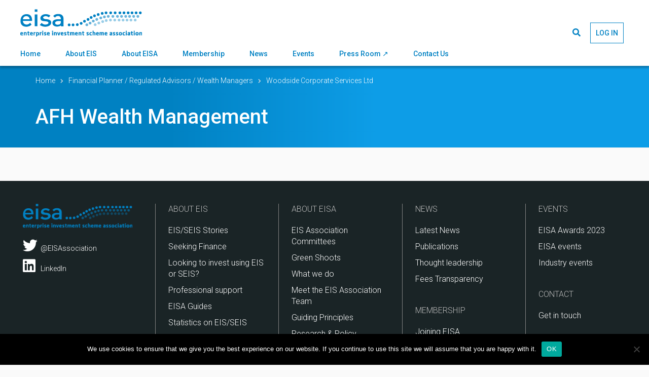

--- FILE ---
content_type: text/html; charset=UTF-8
request_url: https://eisa.org.uk/eis_member_company/afh-wealth-management/
body_size: 9969
content:
<!DOCTYPE html>
<html lang="en-GB">

<head>
  <!-- Google tag (gtag.js) -->
<script async src="https://www.googletagmanager.com/gtag/js?id=G-SQWV15YF0F"></script>
<script>
  window.dataLayer = window.dataLayer || [];
  function gtag(){dataLayer.push(arguments);}
  gtag('js', new Date());

  gtag('config', 'G-SQWV15YF0F');
</script>

<meta charset="UTF-8">
<meta name="viewport" content="width=device-width, initial-scale=1">

<link rel="stylesheet" href="https://use.fontawesome.com/releases/v5.0.13/css/all.css"
      integrity="sha384-DNOHZ68U8hZfKXOrtjWvjxusGo9WQnrNx2sqG0tfsghAvtVlRW3tvkXWZh58N9jp" crossorigin="anonymous">

<meta name='robots' content='index, follow, max-image-preview:large, max-snippet:-1, max-video-preview:-1' />
	<style>img:is([sizes="auto" i], [sizes^="auto," i]) { contain-intrinsic-size: 3000px 1500px }</style>
	
	<!-- This site is optimized with the Yoast SEO plugin v24.2 - https://yoast.com/wordpress/plugins/seo/ -->
	<title>AFH Wealth Management - EISA</title>
	<link rel="canonical" href="https://eisa.org.uk/eis_member_company/afh-wealth-management/" />
	<meta property="og:locale" content="en_GB" />
	<meta property="og:type" content="article" />
	<meta property="og:title" content="AFH Wealth Management - EISA" />
	<meta property="og:url" content="https://eisa.org.uk/eis_member_company/afh-wealth-management/" />
	<meta property="og:site_name" content="EISA" />
	<meta property="article:modified_time" content="2022-11-24T13:06:41+00:00" />
	<meta name="twitter:card" content="summary_large_image" />
	<script type="application/ld+json" class="yoast-schema-graph">{"@context":"https://schema.org","@graph":[{"@type":"WebPage","@id":"https://eisa.org.uk/eis_member_company/afh-wealth-management/","url":"https://eisa.org.uk/eis_member_company/afh-wealth-management/","name":"AFH Wealth Management - EISA","isPartOf":{"@id":"https://eisa.org.uk/#website"},"datePublished":"2021-12-07T18:33:36+00:00","dateModified":"2022-11-24T13:06:41+00:00","breadcrumb":{"@id":"https://eisa.org.uk/eis_member_company/afh-wealth-management/#breadcrumb"},"inLanguage":"en-GB","potentialAction":[{"@type":"ReadAction","target":["https://eisa.org.uk/eis_member_company/afh-wealth-management/"]}]},{"@type":"BreadcrumbList","@id":"https://eisa.org.uk/eis_member_company/afh-wealth-management/#breadcrumb","itemListElement":[{"@type":"ListItem","position":1,"name":"Home","item":"https://eisa.org.uk/"},{"@type":"ListItem","position":2,"name":"AFH Wealth Management"}]},{"@type":"WebSite","@id":"https://eisa.org.uk/#website","url":"https://eisa.org.uk/","name":"EISA","description":"Enterprise Investment Scheme Association","publisher":{"@id":"https://eisa.org.uk/#organization"},"potentialAction":[{"@type":"SearchAction","target":{"@type":"EntryPoint","urlTemplate":"https://eisa.org.uk/?s={search_term_string}"},"query-input":{"@type":"PropertyValueSpecification","valueRequired":true,"valueName":"search_term_string"}}],"inLanguage":"en-GB"},{"@type":"Organization","@id":"https://eisa.org.uk/#organization","name":"EISA","url":"https://eisa.org.uk/","logo":{"@type":"ImageObject","inLanguage":"en-GB","@id":"https://eisa.org.uk/#/schema/logo/image/","url":"https://eisa.org.uk/wp-content/uploads/2018/05/logo-7.png","contentUrl":"https://eisa.org.uk/wp-content/uploads/2018/05/logo-7.png","width":392,"height":88,"caption":"EISA"},"image":{"@id":"https://eisa.org.uk/#/schema/logo/image/"}}]}</script>
	<!-- / Yoast SEO plugin. -->


<link rel='dns-prefetch' href='//unpkg.com' />
<script type="text/javascript">
/* <![CDATA[ */
window._wpemojiSettings = {"baseUrl":"https:\/\/s.w.org\/images\/core\/emoji\/15.0.3\/72x72\/","ext":".png","svgUrl":"https:\/\/s.w.org\/images\/core\/emoji\/15.0.3\/svg\/","svgExt":".svg","source":{"concatemoji":"https:\/\/eisa.org.uk\/wp-includes\/js\/wp-emoji-release.min.js?ver=6.7.1"}};
/*! This file is auto-generated */
!function(i,n){var o,s,e;function c(e){try{var t={supportTests:e,timestamp:(new Date).valueOf()};sessionStorage.setItem(o,JSON.stringify(t))}catch(e){}}function p(e,t,n){e.clearRect(0,0,e.canvas.width,e.canvas.height),e.fillText(t,0,0);var t=new Uint32Array(e.getImageData(0,0,e.canvas.width,e.canvas.height).data),r=(e.clearRect(0,0,e.canvas.width,e.canvas.height),e.fillText(n,0,0),new Uint32Array(e.getImageData(0,0,e.canvas.width,e.canvas.height).data));return t.every(function(e,t){return e===r[t]})}function u(e,t,n){switch(t){case"flag":return n(e,"\ud83c\udff3\ufe0f\u200d\u26a7\ufe0f","\ud83c\udff3\ufe0f\u200b\u26a7\ufe0f")?!1:!n(e,"\ud83c\uddfa\ud83c\uddf3","\ud83c\uddfa\u200b\ud83c\uddf3")&&!n(e,"\ud83c\udff4\udb40\udc67\udb40\udc62\udb40\udc65\udb40\udc6e\udb40\udc67\udb40\udc7f","\ud83c\udff4\u200b\udb40\udc67\u200b\udb40\udc62\u200b\udb40\udc65\u200b\udb40\udc6e\u200b\udb40\udc67\u200b\udb40\udc7f");case"emoji":return!n(e,"\ud83d\udc26\u200d\u2b1b","\ud83d\udc26\u200b\u2b1b")}return!1}function f(e,t,n){var r="undefined"!=typeof WorkerGlobalScope&&self instanceof WorkerGlobalScope?new OffscreenCanvas(300,150):i.createElement("canvas"),a=r.getContext("2d",{willReadFrequently:!0}),o=(a.textBaseline="top",a.font="600 32px Arial",{});return e.forEach(function(e){o[e]=t(a,e,n)}),o}function t(e){var t=i.createElement("script");t.src=e,t.defer=!0,i.head.appendChild(t)}"undefined"!=typeof Promise&&(o="wpEmojiSettingsSupports",s=["flag","emoji"],n.supports={everything:!0,everythingExceptFlag:!0},e=new Promise(function(e){i.addEventListener("DOMContentLoaded",e,{once:!0})}),new Promise(function(t){var n=function(){try{var e=JSON.parse(sessionStorage.getItem(o));if("object"==typeof e&&"number"==typeof e.timestamp&&(new Date).valueOf()<e.timestamp+604800&&"object"==typeof e.supportTests)return e.supportTests}catch(e){}return null}();if(!n){if("undefined"!=typeof Worker&&"undefined"!=typeof OffscreenCanvas&&"undefined"!=typeof URL&&URL.createObjectURL&&"undefined"!=typeof Blob)try{var e="postMessage("+f.toString()+"("+[JSON.stringify(s),u.toString(),p.toString()].join(",")+"));",r=new Blob([e],{type:"text/javascript"}),a=new Worker(URL.createObjectURL(r),{name:"wpTestEmojiSupports"});return void(a.onmessage=function(e){c(n=e.data),a.terminate(),t(n)})}catch(e){}c(n=f(s,u,p))}t(n)}).then(function(e){for(var t in e)n.supports[t]=e[t],n.supports.everything=n.supports.everything&&n.supports[t],"flag"!==t&&(n.supports.everythingExceptFlag=n.supports.everythingExceptFlag&&n.supports[t]);n.supports.everythingExceptFlag=n.supports.everythingExceptFlag&&!n.supports.flag,n.DOMReady=!1,n.readyCallback=function(){n.DOMReady=!0}}).then(function(){return e}).then(function(){var e;n.supports.everything||(n.readyCallback(),(e=n.source||{}).concatemoji?t(e.concatemoji):e.wpemoji&&e.twemoji&&(t(e.twemoji),t(e.wpemoji)))}))}((window,document),window._wpemojiSettings);
/* ]]> */
</script>
<link rel='stylesheet' id='Accordion_CSS-css' href='https://unpkg.com/accordion-js@3.3.2/dist/accordion.min.css?ver=6.7.1' type='text/css' media='all' />
<style id='wp-emoji-styles-inline-css' type='text/css'>

	img.wp-smiley, img.emoji {
		display: inline !important;
		border: none !important;
		box-shadow: none !important;
		height: 1em !important;
		width: 1em !important;
		margin: 0 0.07em !important;
		vertical-align: -0.1em !important;
		background: none !important;
		padding: 0 !important;
	}
</style>
<link rel='stylesheet' id='wp-block-library-css' href='https://eisa.org.uk/wp-includes/css/dist/block-library/style.min.css?ver=6.7.1' type='text/css' media='all' />
<style id='classic-theme-styles-inline-css' type='text/css'>
/*! This file is auto-generated */
.wp-block-button__link{color:#fff;background-color:#32373c;border-radius:9999px;box-shadow:none;text-decoration:none;padding:calc(.667em + 2px) calc(1.333em + 2px);font-size:1.125em}.wp-block-file__button{background:#32373c;color:#fff;text-decoration:none}
</style>
<style id='global-styles-inline-css' type='text/css'>
:root{--wp--preset--aspect-ratio--square: 1;--wp--preset--aspect-ratio--4-3: 4/3;--wp--preset--aspect-ratio--3-4: 3/4;--wp--preset--aspect-ratio--3-2: 3/2;--wp--preset--aspect-ratio--2-3: 2/3;--wp--preset--aspect-ratio--16-9: 16/9;--wp--preset--aspect-ratio--9-16: 9/16;--wp--preset--color--black: #000000;--wp--preset--color--cyan-bluish-gray: #abb8c3;--wp--preset--color--white: #ffffff;--wp--preset--color--pale-pink: #f78da7;--wp--preset--color--vivid-red: #cf2e2e;--wp--preset--color--luminous-vivid-orange: #ff6900;--wp--preset--color--luminous-vivid-amber: #fcb900;--wp--preset--color--light-green-cyan: #7bdcb5;--wp--preset--color--vivid-green-cyan: #00d084;--wp--preset--color--pale-cyan-blue: #8ed1fc;--wp--preset--color--vivid-cyan-blue: #0693e3;--wp--preset--color--vivid-purple: #9b51e0;--wp--preset--gradient--vivid-cyan-blue-to-vivid-purple: linear-gradient(135deg,rgba(6,147,227,1) 0%,rgb(155,81,224) 100%);--wp--preset--gradient--light-green-cyan-to-vivid-green-cyan: linear-gradient(135deg,rgb(122,220,180) 0%,rgb(0,208,130) 100%);--wp--preset--gradient--luminous-vivid-amber-to-luminous-vivid-orange: linear-gradient(135deg,rgba(252,185,0,1) 0%,rgba(255,105,0,1) 100%);--wp--preset--gradient--luminous-vivid-orange-to-vivid-red: linear-gradient(135deg,rgba(255,105,0,1) 0%,rgb(207,46,46) 100%);--wp--preset--gradient--very-light-gray-to-cyan-bluish-gray: linear-gradient(135deg,rgb(238,238,238) 0%,rgb(169,184,195) 100%);--wp--preset--gradient--cool-to-warm-spectrum: linear-gradient(135deg,rgb(74,234,220) 0%,rgb(151,120,209) 20%,rgb(207,42,186) 40%,rgb(238,44,130) 60%,rgb(251,105,98) 80%,rgb(254,248,76) 100%);--wp--preset--gradient--blush-light-purple: linear-gradient(135deg,rgb(255,206,236) 0%,rgb(152,150,240) 100%);--wp--preset--gradient--blush-bordeaux: linear-gradient(135deg,rgb(254,205,165) 0%,rgb(254,45,45) 50%,rgb(107,0,62) 100%);--wp--preset--gradient--luminous-dusk: linear-gradient(135deg,rgb(255,203,112) 0%,rgb(199,81,192) 50%,rgb(65,88,208) 100%);--wp--preset--gradient--pale-ocean: linear-gradient(135deg,rgb(255,245,203) 0%,rgb(182,227,212) 50%,rgb(51,167,181) 100%);--wp--preset--gradient--electric-grass: linear-gradient(135deg,rgb(202,248,128) 0%,rgb(113,206,126) 100%);--wp--preset--gradient--midnight: linear-gradient(135deg,rgb(2,3,129) 0%,rgb(40,116,252) 100%);--wp--preset--font-size--small: 13px;--wp--preset--font-size--medium: 20px;--wp--preset--font-size--large: 36px;--wp--preset--font-size--x-large: 42px;--wp--preset--spacing--20: 0.44rem;--wp--preset--spacing--30: 0.67rem;--wp--preset--spacing--40: 1rem;--wp--preset--spacing--50: 1.5rem;--wp--preset--spacing--60: 2.25rem;--wp--preset--spacing--70: 3.38rem;--wp--preset--spacing--80: 5.06rem;--wp--preset--shadow--natural: 6px 6px 9px rgba(0, 0, 0, 0.2);--wp--preset--shadow--deep: 12px 12px 50px rgba(0, 0, 0, 0.4);--wp--preset--shadow--sharp: 6px 6px 0px rgba(0, 0, 0, 0.2);--wp--preset--shadow--outlined: 6px 6px 0px -3px rgba(255, 255, 255, 1), 6px 6px rgba(0, 0, 0, 1);--wp--preset--shadow--crisp: 6px 6px 0px rgba(0, 0, 0, 1);}:where(.is-layout-flex){gap: 0.5em;}:where(.is-layout-grid){gap: 0.5em;}body .is-layout-flex{display: flex;}.is-layout-flex{flex-wrap: wrap;align-items: center;}.is-layout-flex > :is(*, div){margin: 0;}body .is-layout-grid{display: grid;}.is-layout-grid > :is(*, div){margin: 0;}:where(.wp-block-columns.is-layout-flex){gap: 2em;}:where(.wp-block-columns.is-layout-grid){gap: 2em;}:where(.wp-block-post-template.is-layout-flex){gap: 1.25em;}:where(.wp-block-post-template.is-layout-grid){gap: 1.25em;}.has-black-color{color: var(--wp--preset--color--black) !important;}.has-cyan-bluish-gray-color{color: var(--wp--preset--color--cyan-bluish-gray) !important;}.has-white-color{color: var(--wp--preset--color--white) !important;}.has-pale-pink-color{color: var(--wp--preset--color--pale-pink) !important;}.has-vivid-red-color{color: var(--wp--preset--color--vivid-red) !important;}.has-luminous-vivid-orange-color{color: var(--wp--preset--color--luminous-vivid-orange) !important;}.has-luminous-vivid-amber-color{color: var(--wp--preset--color--luminous-vivid-amber) !important;}.has-light-green-cyan-color{color: var(--wp--preset--color--light-green-cyan) !important;}.has-vivid-green-cyan-color{color: var(--wp--preset--color--vivid-green-cyan) !important;}.has-pale-cyan-blue-color{color: var(--wp--preset--color--pale-cyan-blue) !important;}.has-vivid-cyan-blue-color{color: var(--wp--preset--color--vivid-cyan-blue) !important;}.has-vivid-purple-color{color: var(--wp--preset--color--vivid-purple) !important;}.has-black-background-color{background-color: var(--wp--preset--color--black) !important;}.has-cyan-bluish-gray-background-color{background-color: var(--wp--preset--color--cyan-bluish-gray) !important;}.has-white-background-color{background-color: var(--wp--preset--color--white) !important;}.has-pale-pink-background-color{background-color: var(--wp--preset--color--pale-pink) !important;}.has-vivid-red-background-color{background-color: var(--wp--preset--color--vivid-red) !important;}.has-luminous-vivid-orange-background-color{background-color: var(--wp--preset--color--luminous-vivid-orange) !important;}.has-luminous-vivid-amber-background-color{background-color: var(--wp--preset--color--luminous-vivid-amber) !important;}.has-light-green-cyan-background-color{background-color: var(--wp--preset--color--light-green-cyan) !important;}.has-vivid-green-cyan-background-color{background-color: var(--wp--preset--color--vivid-green-cyan) !important;}.has-pale-cyan-blue-background-color{background-color: var(--wp--preset--color--pale-cyan-blue) !important;}.has-vivid-cyan-blue-background-color{background-color: var(--wp--preset--color--vivid-cyan-blue) !important;}.has-vivid-purple-background-color{background-color: var(--wp--preset--color--vivid-purple) !important;}.has-black-border-color{border-color: var(--wp--preset--color--black) !important;}.has-cyan-bluish-gray-border-color{border-color: var(--wp--preset--color--cyan-bluish-gray) !important;}.has-white-border-color{border-color: var(--wp--preset--color--white) !important;}.has-pale-pink-border-color{border-color: var(--wp--preset--color--pale-pink) !important;}.has-vivid-red-border-color{border-color: var(--wp--preset--color--vivid-red) !important;}.has-luminous-vivid-orange-border-color{border-color: var(--wp--preset--color--luminous-vivid-orange) !important;}.has-luminous-vivid-amber-border-color{border-color: var(--wp--preset--color--luminous-vivid-amber) !important;}.has-light-green-cyan-border-color{border-color: var(--wp--preset--color--light-green-cyan) !important;}.has-vivid-green-cyan-border-color{border-color: var(--wp--preset--color--vivid-green-cyan) !important;}.has-pale-cyan-blue-border-color{border-color: var(--wp--preset--color--pale-cyan-blue) !important;}.has-vivid-cyan-blue-border-color{border-color: var(--wp--preset--color--vivid-cyan-blue) !important;}.has-vivid-purple-border-color{border-color: var(--wp--preset--color--vivid-purple) !important;}.has-vivid-cyan-blue-to-vivid-purple-gradient-background{background: var(--wp--preset--gradient--vivid-cyan-blue-to-vivid-purple) !important;}.has-light-green-cyan-to-vivid-green-cyan-gradient-background{background: var(--wp--preset--gradient--light-green-cyan-to-vivid-green-cyan) !important;}.has-luminous-vivid-amber-to-luminous-vivid-orange-gradient-background{background: var(--wp--preset--gradient--luminous-vivid-amber-to-luminous-vivid-orange) !important;}.has-luminous-vivid-orange-to-vivid-red-gradient-background{background: var(--wp--preset--gradient--luminous-vivid-orange-to-vivid-red) !important;}.has-very-light-gray-to-cyan-bluish-gray-gradient-background{background: var(--wp--preset--gradient--very-light-gray-to-cyan-bluish-gray) !important;}.has-cool-to-warm-spectrum-gradient-background{background: var(--wp--preset--gradient--cool-to-warm-spectrum) !important;}.has-blush-light-purple-gradient-background{background: var(--wp--preset--gradient--blush-light-purple) !important;}.has-blush-bordeaux-gradient-background{background: var(--wp--preset--gradient--blush-bordeaux) !important;}.has-luminous-dusk-gradient-background{background: var(--wp--preset--gradient--luminous-dusk) !important;}.has-pale-ocean-gradient-background{background: var(--wp--preset--gradient--pale-ocean) !important;}.has-electric-grass-gradient-background{background: var(--wp--preset--gradient--electric-grass) !important;}.has-midnight-gradient-background{background: var(--wp--preset--gradient--midnight) !important;}.has-small-font-size{font-size: var(--wp--preset--font-size--small) !important;}.has-medium-font-size{font-size: var(--wp--preset--font-size--medium) !important;}.has-large-font-size{font-size: var(--wp--preset--font-size--large) !important;}.has-x-large-font-size{font-size: var(--wp--preset--font-size--x-large) !important;}
:where(.wp-block-post-template.is-layout-flex){gap: 1.25em;}:where(.wp-block-post-template.is-layout-grid){gap: 1.25em;}
:where(.wp-block-columns.is-layout-flex){gap: 2em;}:where(.wp-block-columns.is-layout-grid){gap: 2em;}
:root :where(.wp-block-pullquote){font-size: 1.5em;line-height: 1.6;}
</style>
<link rel='stylesheet' id='pb-accordion-blocks-style-css' href='https://eisa.org.uk/wp-content/plugins/accordion-blocks/build/index.css?ver=1.5.0' type='text/css' media='all' />
<link rel='stylesheet' id='cookie-notice-front-css' href='https://eisa.org.uk/wp-content/plugins/cookie-notice/css/front.min.css?ver=2.5.5' type='text/css' media='all' />
<link rel='stylesheet' id='eisa-app-css' href='https://eisa.org.uk/wp-content/themes/eisa/dist/css/app.css?ver=6.7.1' type='text/css' media='all' />
<link rel='stylesheet' id='um_modal-css' href='https://eisa.org.uk/wp-content/plugins/ultimate-member/assets/css/um-modal.min.css?ver=2.9.2' type='text/css' media='all' />
<link rel='stylesheet' id='um_ui-css' href='https://eisa.org.uk/wp-content/plugins/ultimate-member/assets/libs/jquery-ui/jquery-ui.min.css?ver=1.13.2' type='text/css' media='all' />
<link rel='stylesheet' id='um_tipsy-css' href='https://eisa.org.uk/wp-content/plugins/ultimate-member/assets/libs/tipsy/tipsy.min.css?ver=1.0.0a' type='text/css' media='all' />
<link rel='stylesheet' id='um_raty-css' href='https://eisa.org.uk/wp-content/plugins/ultimate-member/assets/libs/raty/um-raty.min.css?ver=2.6.0' type='text/css' media='all' />
<link rel='stylesheet' id='select2-css' href='https://eisa.org.uk/wp-content/plugins/ultimate-member/assets/libs/select2/select2.min.css?ver=4.0.13' type='text/css' media='all' />
<link rel='stylesheet' id='um_fileupload-css' href='https://eisa.org.uk/wp-content/plugins/ultimate-member/assets/css/um-fileupload.min.css?ver=2.9.2' type='text/css' media='all' />
<link rel='stylesheet' id='um_confirm-css' href='https://eisa.org.uk/wp-content/plugins/ultimate-member/assets/libs/um-confirm/um-confirm.min.css?ver=1.0' type='text/css' media='all' />
<link rel='stylesheet' id='um_datetime-css' href='https://eisa.org.uk/wp-content/plugins/ultimate-member/assets/libs/pickadate/default.min.css?ver=3.6.2' type='text/css' media='all' />
<link rel='stylesheet' id='um_datetime_date-css' href='https://eisa.org.uk/wp-content/plugins/ultimate-member/assets/libs/pickadate/default.date.min.css?ver=3.6.2' type='text/css' media='all' />
<link rel='stylesheet' id='um_datetime_time-css' href='https://eisa.org.uk/wp-content/plugins/ultimate-member/assets/libs/pickadate/default.time.min.css?ver=3.6.2' type='text/css' media='all' />
<link rel='stylesheet' id='um_fonticons_ii-css' href='https://eisa.org.uk/wp-content/plugins/ultimate-member/assets/libs/legacy/fonticons/fonticons-ii.min.css?ver=2.9.2' type='text/css' media='all' />
<link rel='stylesheet' id='um_fonticons_fa-css' href='https://eisa.org.uk/wp-content/plugins/ultimate-member/assets/libs/legacy/fonticons/fonticons-fa.min.css?ver=2.9.2' type='text/css' media='all' />
<link rel='stylesheet' id='um_fontawesome-css' href='https://eisa.org.uk/wp-content/plugins/ultimate-member/assets/css/um-fontawesome.min.css?ver=6.5.2' type='text/css' media='all' />
<link rel='stylesheet' id='um_common-css' href='https://eisa.org.uk/wp-content/plugins/ultimate-member/assets/css/common.min.css?ver=2.9.2' type='text/css' media='all' />
<link rel='stylesheet' id='um_responsive-css' href='https://eisa.org.uk/wp-content/plugins/ultimate-member/assets/css/um-responsive.min.css?ver=2.9.2' type='text/css' media='all' />
<link rel='stylesheet' id='um_styles-css' href='https://eisa.org.uk/wp-content/plugins/ultimate-member/assets/css/um-styles.min.css?ver=2.9.2' type='text/css' media='all' />
<link rel='stylesheet' id='um_crop-css' href='https://eisa.org.uk/wp-content/plugins/ultimate-member/assets/libs/cropper/cropper.min.css?ver=1.6.1' type='text/css' media='all' />
<link rel='stylesheet' id='um_profile-css' href='https://eisa.org.uk/wp-content/plugins/ultimate-member/assets/css/um-profile.min.css?ver=2.9.2' type='text/css' media='all' />
<link rel='stylesheet' id='um_account-css' href='https://eisa.org.uk/wp-content/plugins/ultimate-member/assets/css/um-account.min.css?ver=2.9.2' type='text/css' media='all' />
<link rel='stylesheet' id='um_misc-css' href='https://eisa.org.uk/wp-content/plugins/ultimate-member/assets/css/um-misc.min.css?ver=2.9.2' type='text/css' media='all' />
<link rel='stylesheet' id='um_default_css-css' href='https://eisa.org.uk/wp-content/plugins/ultimate-member/assets/css/um-old-default.min.css?ver=2.9.2' type='text/css' media='all' />
<script type="text/javascript" src="https://unpkg.com/accordion-js@3.3.2/dist/accordion.min.js?ver=6.7.1" id="Accordion-js"></script>
<script type="text/javascript" src="https://eisa.org.uk/wp-includes/js/jquery/jquery.min.js?ver=3.7.1" id="jquery-core-js"></script>
<script type="text/javascript" src="https://eisa.org.uk/wp-includes/js/jquery/jquery-migrate.min.js?ver=3.4.1" id="jquery-migrate-js"></script>
<script type="text/javascript" id="cookie-notice-front-js-before">
/* <![CDATA[ */
var cnArgs = {"ajaxUrl":"https:\/\/eisa.org.uk\/wp-admin\/admin-ajax.php","nonce":"fbd5738648","hideEffect":"fade","position":"bottom","onScroll":false,"onScrollOffset":100,"onClick":false,"cookieName":"cookie_notice_accepted","cookieTime":2592000,"cookieTimeRejected":2592000,"globalCookie":false,"redirection":false,"cache":false,"revokeCookies":false,"revokeCookiesOpt":"automatic"};
/* ]]> */
</script>
<script type="text/javascript" src="https://eisa.org.uk/wp-content/plugins/cookie-notice/js/front.min.js?ver=2.5.5" id="cookie-notice-front-js"></script>
<script type="text/javascript" src="https://eisa.org.uk/wp-content/plugins/ultimate-member/assets/js/um-gdpr.min.js?ver=2.9.2" id="um-gdpr-js"></script>
<link rel="https://api.w.org/" href="https://eisa.org.uk/wp-json/" /><link rel="EditURI" type="application/rsd+xml" title="RSD" href="https://eisa.org.uk/xmlrpc.php?rsd" />
<meta name="generator" content="WordPress 6.7.1" />
<link rel='shortlink' href='https://eisa.org.uk/?p=5431' />
<link rel="alternate" title="oEmbed (JSON)" type="application/json+oembed" href="https://eisa.org.uk/wp-json/oembed/1.0/embed?url=https%3A%2F%2Feisa.org.uk%2Feis_member_company%2Fafh-wealth-management%2F" />
<link rel="alternate" title="oEmbed (XML)" type="text/xml+oembed" href="https://eisa.org.uk/wp-json/oembed/1.0/embed?url=https%3A%2F%2Feisa.org.uk%2Feis_member_company%2Fafh-wealth-management%2F&#038;format=xml" />
		<style type="text/css">
			.um_request_name {
				display: none !important;
			}
		</style>
	<link rel="icon" href="https://eisa.org.uk/wp-content/uploads/2018/11/cropped-eisa-favicon-32x32.jpg" sizes="32x32" />
<link rel="icon" href="https://eisa.org.uk/wp-content/uploads/2018/11/cropped-eisa-favicon-192x192.jpg" sizes="192x192" />
<link rel="apple-touch-icon" href="https://eisa.org.uk/wp-content/uploads/2018/11/cropped-eisa-favicon-180x180.jpg" />
<meta name="msapplication-TileImage" content="https://eisa.org.uk/wp-content/uploads/2018/11/cropped-eisa-favicon-270x270.jpg" />


  <script>
    window.Eisa = {
      user: {}    }
  </script>
</head>

<body class="eis_member_company-template-default single single-eis_member_company postid-5431 cookies-not-set">

  <div class="flash-message js-flash-message">
  </div>

  <header class="site-header">
    <a href="/" class="site-logo">
      <img src="https://eisa.org.uk/wp-content/themes/eisa/assets/images/logo.png" alt="EISA">
    </a>

    
<ul class="desktop-menu">

  
    <li class="desktop-menu__link ">

      <a href="https://eisa.org.uk/" class="desktop-menu__link__a">
        Home      </a>

      
      
    </li> <!-- /.desktop-menu__link -->

  
    <li class="desktop-menu__link ">

      <a href="https://eisa.org.uk/about-eis/" class="desktop-menu__link__a">
        About EIS      </a>

      
              <ul class="desktop-menu__sub-menu">
                      <li class="desktop-menu__sub-menu__link ">
              <a href="https://eisa.org.uk/about-eis/facts-and-figures/">
                Statistics on EIS/SEIS              </a>
            </li>
                      <li class="desktop-menu__sub-menu__link ">
              <a href="https://eisa.org.uk/about-eis/looking-to-invest/">
                Looking to invest using EIS or SEIS?              </a>
            </li>
                      <li class="desktop-menu__sub-menu__link ">
              <a href="https://eisa.org.uk/seeking-finance/">
                Seeking finance through EIS or SEIS?              </a>
            </li>
                      <li class="desktop-menu__sub-menu__link ">
              <a href="https://eisa.org.uk/about-eis/professional-support/">
                Professional support              </a>
            </li>
                      <li class="desktop-menu__sub-menu__link ">
              <a href="https://eisa.org.uk/about-eis/eis-seis-open-offers/">
                EIS/SEIS Open Offers              </a>
            </li>
                      <li class="desktop-menu__sub-menu__link ">
              <a href="https://eisa.org.uk/about-eis/eisa-guides/">
                EISA Guides              </a>
            </li>
                  </ul>
      
    </li> <!-- /.desktop-menu__link -->

  
    <li class="desktop-menu__link ">

      <a href="https://eisa.org.uk/about-eisa/" class="desktop-menu__link__a">
        About EISA      </a>

      
              <ul class="desktop-menu__sub-menu">
                      <li class="desktop-menu__sub-menu__link ">
              <a href="https://eisa.org.uk/about-eisa/guiding-principles/">
                Guiding Principles              </a>
            </li>
                      <li class="desktop-menu__sub-menu__link ">
              <a href="https://eisa.org.uk/about-eisa/what-we-do/">
                What we do              </a>
            </li>
                      <li class="desktop-menu__sub-menu__link ">
              <a href="https://eisa.org.uk/meet-the-team/">
                Meet the EIS Association Team              </a>
            </li>
                      <li class="desktop-menu__sub-menu__link ">
              <a href="https://eisa.org.uk/eisa-committees/">
                EIS Association Committees              </a>
            </li>
                  </ul>
      
    </li> <!-- /.desktop-menu__link -->

  
    <li class="desktop-menu__link ">

      <a href="https://eisa.org.uk/eisa-membership/" class="desktop-menu__link__a">
        Membership      </a>

      
              <ul class="desktop-menu__sub-menu">
                      <li class="desktop-menu__sub-menu__link ">
              <a href="https://eisa.org.uk/eisa-membership/">
                Join as a Member              </a>
            </li>
                      <li class="desktop-menu__sub-menu__link ">
              <a href="https://eisa.org.uk/why-join-eis-association/">
                Why join EISA?              </a>
            </li>
                      <li class="desktop-menu__sub-menu__link ">
              <a href="https://eisa.org.uk/member-directory/">
                Member Directory              </a>
            </li>
                  </ul>
      
    </li> <!-- /.desktop-menu__link -->

  
    <li class="desktop-menu__link ">

      <a href="https://eisa.org.uk/news/" class="desktop-menu__link__a">
        News      </a>

      
              <ul class="desktop-menu__sub-menu">
                      <li class="desktop-menu__sub-menu__link ">
              <a href="https://eisa.org.uk/news/latest-news/">
                Latest News              </a>
            </li>
                      <li class="desktop-menu__sub-menu__link ">
              <a href="https://eisa.org.uk/about-eis/case-studies/">
                EIS/SEIS Stories              </a>
            </li>
                      <li class="desktop-menu__sub-menu__link ">
              <a href="https://eisa.org.uk/news/thought-leadership/">
                Thought Leadership              </a>
            </li>
                  </ul>
      
    </li> <!-- /.desktop-menu__link -->

  
    <li class="desktop-menu__link ">

      <a href="https://eisa.glueup.com/org/eisassociation/events/#event-id" class="desktop-menu__link__a">
        Events      </a>

      
              <ul class="desktop-menu__sub-menu">
                      <li class="desktop-menu__sub-menu__link ">
              <a href="https://eisa.glueup.com/org/eisassociation/events/#event-id">
                EIS Association events              </a>
            </li>
                      <li class="desktop-menu__sub-menu__link ">
              <a href="https://eisa.glueup.com/event/eisa-awards-2025-140634/">
                EISA Awards 2025              </a>
            </li>
                      <li class="desktop-menu__sub-menu__link ">
              <a href="https://eisa.org.uk/ready-steady-grow/">
                Ready, Steady, Grow!              </a>
            </li>
                      <li class="desktop-menu__sub-menu__link ">
              <a href="https://eisa.org.uk/events/industry-events/">
                Industry events              </a>
            </li>
                  </ul>
      
    </li> <!-- /.desktop-menu__link -->

  
    <li class="desktop-menu__link ">

      <a href="https://pressroom.journolink.com/eisa" class="desktop-menu__link__a">
        Press Room ↗️      </a>

      
      
    </li> <!-- /.desktop-menu__link -->

  
    <li class="desktop-menu__link ">

      <a href="https://eisa.org.uk/contact-us/" class="desktop-menu__link__a">
        Contact Us      </a>

      
      
    </li> <!-- /.desktop-menu__link -->

  
</ul> <!-- /.desktop-menu -->

    
<ul class="mobile-menu js-mobile-menu hidden">

  
    

    <li class="mobile-menu__link ">

      <a href="https://eisa.org.uk/" class="mobile-menu__link__a">
        <i class="fa fa-chevron-right js-submenu-toggle"></i>
        Home      </a>

          </li>

  
    

    <li class="mobile-menu__link has-children js-mobile-menu__link">

      <a href="https://eisa.org.uk/about-eis/" class="mobile-menu__link__a">
        <i class="fa fa-chevron-right js-submenu-toggle"></i>
        About EIS      </a>

              <ul class="mobile-menu__sub-menu">
                      <li class="mobile-menu__sub-menu__link">
              <a href="https://eisa.org.uk/about-eis/facts-and-figures/">
                <i class="fa fa-chevron-right"></i>
                Statistics on EIS/SEIS              </a>
            </li>
                      <li class="mobile-menu__sub-menu__link">
              <a href="https://eisa.org.uk/about-eis/looking-to-invest/">
                <i class="fa fa-chevron-right"></i>
                Looking to invest using EIS or SEIS?              </a>
            </li>
                      <li class="mobile-menu__sub-menu__link">
              <a href="https://eisa.org.uk/seeking-finance/">
                <i class="fa fa-chevron-right"></i>
                Seeking finance through EIS or SEIS?              </a>
            </li>
                      <li class="mobile-menu__sub-menu__link">
              <a href="https://eisa.org.uk/about-eis/professional-support/">
                <i class="fa fa-chevron-right"></i>
                Professional support              </a>
            </li>
                      <li class="mobile-menu__sub-menu__link">
              <a href="https://eisa.org.uk/about-eis/eis-seis-open-offers/">
                <i class="fa fa-chevron-right"></i>
                EIS/SEIS Open Offers              </a>
            </li>
                      <li class="mobile-menu__sub-menu__link">
              <a href="https://eisa.org.uk/about-eis/eisa-guides/">
                <i class="fa fa-chevron-right"></i>
                EISA Guides              </a>
            </li>
                  </ul>
          </li>

  
    

    <li class="mobile-menu__link has-children js-mobile-menu__link">

      <a href="https://eisa.org.uk/about-eisa/" class="mobile-menu__link__a">
        <i class="fa fa-chevron-right js-submenu-toggle"></i>
        About EISA      </a>

              <ul class="mobile-menu__sub-menu">
                      <li class="mobile-menu__sub-menu__link">
              <a href="https://eisa.org.uk/about-eisa/guiding-principles/">
                <i class="fa fa-chevron-right"></i>
                Guiding Principles              </a>
            </li>
                      <li class="mobile-menu__sub-menu__link">
              <a href="https://eisa.org.uk/about-eisa/what-we-do/">
                <i class="fa fa-chevron-right"></i>
                What we do              </a>
            </li>
                      <li class="mobile-menu__sub-menu__link">
              <a href="https://eisa.org.uk/meet-the-team/">
                <i class="fa fa-chevron-right"></i>
                Meet the EIS Association Team              </a>
            </li>
                      <li class="mobile-menu__sub-menu__link">
              <a href="https://eisa.org.uk/eisa-committees/">
                <i class="fa fa-chevron-right"></i>
                EIS Association Committees              </a>
            </li>
                  </ul>
          </li>

  
    

    <li class="mobile-menu__link has-children js-mobile-menu__link">

      <a href="https://eisa.org.uk/eisa-membership/" class="mobile-menu__link__a">
        <i class="fa fa-chevron-right js-submenu-toggle"></i>
        Membership      </a>

              <ul class="mobile-menu__sub-menu">
                      <li class="mobile-menu__sub-menu__link">
              <a href="https://eisa.org.uk/eisa-membership/">
                <i class="fa fa-chevron-right"></i>
                Join as a Member              </a>
            </li>
                      <li class="mobile-menu__sub-menu__link">
              <a href="https://eisa.org.uk/why-join-eis-association/">
                <i class="fa fa-chevron-right"></i>
                Why join EISA?              </a>
            </li>
                      <li class="mobile-menu__sub-menu__link">
              <a href="https://eisa.org.uk/member-directory/">
                <i class="fa fa-chevron-right"></i>
                Member Directory              </a>
            </li>
                  </ul>
          </li>

  
    

    <li class="mobile-menu__link has-children js-mobile-menu__link">

      <a href="https://eisa.org.uk/news/" class="mobile-menu__link__a">
        <i class="fa fa-chevron-right js-submenu-toggle"></i>
        News      </a>

              <ul class="mobile-menu__sub-menu">
                      <li class="mobile-menu__sub-menu__link">
              <a href="https://eisa.org.uk/news/latest-news/">
                <i class="fa fa-chevron-right"></i>
                Latest News              </a>
            </li>
                      <li class="mobile-menu__sub-menu__link">
              <a href="https://eisa.org.uk/about-eis/case-studies/">
                <i class="fa fa-chevron-right"></i>
                EIS/SEIS Stories              </a>
            </li>
                      <li class="mobile-menu__sub-menu__link">
              <a href="https://eisa.org.uk/news/thought-leadership/">
                <i class="fa fa-chevron-right"></i>
                Thought Leadership              </a>
            </li>
                  </ul>
          </li>

  
    

    <li class="mobile-menu__link has-children js-mobile-menu__link">

      <a href="https://eisa.glueup.com/org/eisassociation/events/#event-id" class="mobile-menu__link__a">
        <i class="fa fa-chevron-right js-submenu-toggle"></i>
        Events      </a>

              <ul class="mobile-menu__sub-menu">
                      <li class="mobile-menu__sub-menu__link">
              <a href="https://eisa.glueup.com/org/eisassociation/events/#event-id">
                <i class="fa fa-chevron-right"></i>
                EIS Association events              </a>
            </li>
                      <li class="mobile-menu__sub-menu__link">
              <a href="https://eisa.glueup.com/event/eisa-awards-2025-140634/">
                <i class="fa fa-chevron-right"></i>
                EISA Awards 2025              </a>
            </li>
                      <li class="mobile-menu__sub-menu__link">
              <a href="https://eisa.org.uk/ready-steady-grow/">
                <i class="fa fa-chevron-right"></i>
                Ready, Steady, Grow!              </a>
            </li>
                      <li class="mobile-menu__sub-menu__link">
              <a href="https://eisa.org.uk/events/industry-events/">
                <i class="fa fa-chevron-right"></i>
                Industry events              </a>
            </li>
                  </ul>
          </li>

  
    

    <li class="mobile-menu__link ">

      <a href="https://pressroom.journolink.com/eisa" class="mobile-menu__link__a">
        <i class="fa fa-chevron-right js-submenu-toggle"></i>
        Press Room ↗️      </a>

          </li>

  
    

    <li class="mobile-menu__link ">

      <a href="https://eisa.org.uk/contact-us/" class="mobile-menu__link__a">
        <i class="fa fa-chevron-right js-submenu-toggle"></i>
        Contact Us      </a>

          </li>

  
      <li class="mobile-menu__link">
      <a href="/login" class="mobile-menu__link__a">
        <i class="fa fa-user"></i>
        Login
      </a>
    </li>
  
</ul> <!-- /.mobile-menu -->

    <div class="auth-actions">
      <div class="search-bar js-search-bar">

  <form
    action="/"
    method="GET"
    class="search-bar__form"
    v-show="isFocused"
  >
    <input
      type="text"
      placeholder="Search..."
      name="s"
      ref="input"
      @blur="closeSearch"
    >
    <button class="fa fa-search"></button>
  </form> <!-- /.search-bar__form -->

  <span
    class="fa fa-search search-bar__open"
    v-show="!isFocused"
    @click="openSearch"
  >
  </span> <!-- /.search-bar__open -->

</div> <!-- /.search-bar -->
              <a href="/login" data-test="login-btn" class="button">LOG IN</a>
      
    </div>

    <span class="menu-toggle js-menu-toggle">
    </span>

  </header>







<div
  class="page-header"
  style=""
>

  <div class="container">

    <div class="page-header__breadcrumbs">
      
            
                      
        <span property="itemListElement" typeof="ListItem">
          <a property="item" typeof="WebPage" title="Go to homepage." href="https://eisa.org.uk" class="home">
            <span property="name">Home</span>
          </a>
          <meta property="position" content="1">
        </span>
        
        <i class="fa fa-chevron-right"></i>
        
        <span property="itemListElement" typeof="ListItem">
          <a property="item" typeof="WebPage" title="Go to the Financial Planner / Regulated Advisors / Wealth Managers Industry Category archives." href="https://eisa.org.uk/members/?category=financial-planner-regulated-advisors-wealth-managers" class="member_category">
            <span property="name">Financial Planner / Regulated Advisors / Wealth Managers</span>
          </a>
          <meta property="position" content="2">
        </span>
  
        <i class="fa fa-chevron-right"></i>
        <span class="post post-eis_member_company current-item">Woodside Corporate Services Ltd</span>
      
      
          </div> <!-- /.site-breadcrumbs -->

    <h1>AFH Wealth Management</h1>

    
  </div> <!-- /.container--small -->

</div> <!-- /.page-header -->



<div class="page-content cms">

  <div class="container">

    
    
  </div> <!-- /.container--small -->

</div> <!-- /.page-content -->

<div style="padding-top: 20px;">
 
</div>

<style>
  .social-link {
    text-decoration: none;
    font-size: 0.9em;
  }
  
  .social-link i {
    font-size: 2em;
    width: 35px;
  }
</style>

<footer class="footer">
  <div class="footer-inner">
    <nav class="footer__menu logo" data-mh="footer-col">
      <img src="https://eisa.org.uk/wp-content/themes/eisa/assets/images/logo.png"
           alt="EISA"
           class="img-responsive"
      >
      <div style="margin-top: 20px;">
        <a class="social-link" href="https://twitter.com/EISAssociation" target="_blank"><i class="fab fa-twitter"></i>@EISAssociation</a>
        <a class="social-link" href="https://www.linkedin.com/company/the-eis-association-limited/"><i class="fab fa-linkedin"></i>LinkedIn</a>
      </div>
    </nav> <!-- /.logo -->

    <nav class="footer__menu about-eis" data-mh="footer-col">
      <header>ABOUT EIS</header>
      <div class="menu-about-eis-container"><ul id="menu-about-eis" class="menu"><li id="menu-item-78" class="menu-item menu-item-type-post_type menu-item-object-page menu-item-78"><a href="https://eisa.org.uk/about-eis/case-studies/">EIS/SEIS Stories</a></li>
<li id="menu-item-85" class="menu-item menu-item-type-post_type menu-item-object-page menu-item-85"><a href="https://eisa.org.uk/about-eis/seeking-finance/">Seeking Finance</a></li>
<li id="menu-item-84" class="menu-item menu-item-type-post_type menu-item-object-page menu-item-84"><a href="https://eisa.org.uk/about-eis/looking-to-invest/">Looking to invest using EIS or SEIS?</a></li>
<li id="menu-item-83" class="menu-item menu-item-type-post_type menu-item-object-page menu-item-83"><a href="https://eisa.org.uk/about-eis/professional-support/">Professional support</a></li>
<li id="menu-item-82" class="menu-item menu-item-type-post_type menu-item-object-page menu-item-82"><a href="https://eisa.org.uk/about-eis/eisa-guides/">EISA Guides</a></li>
<li id="menu-item-80" class="menu-item menu-item-type-post_type menu-item-object-page menu-item-80"><a href="https://eisa.org.uk/about-eis/facts-and-figures/">Statistics on EIS/SEIS</a></li>
<li id="menu-item-79" class="menu-item menu-item-type-post_type menu-item-object-page menu-item-79"><a href="https://eisa.org.uk/about-eis/eis-seis-open-offers/">EIS/SEIS Open Offers</a></li>
</ul></div>    </nav> <!-- /.about-eis -->

    <nav class="footer__menu about-eisa" data-mh="footer-col">
      <header>ABOUT EISA</header>
      <div class="menu-about-eisa-container"><ul id="menu-about-eisa" class="menu"><li id="menu-item-7743" class="menu-item menu-item-type-post_type menu-item-object-page menu-item-7743"><a href="https://eisa.org.uk/eisa-committees/">EIS Association Committees</a></li>
<li id="menu-item-106" class="menu-item menu-item-type-post_type menu-item-object-page menu-item-106"><a href="https://eisa.org.uk/about-eisa/green-shoots/">Green Shoots</a></li>
<li id="menu-item-101" class="menu-item menu-item-type-post_type menu-item-object-page menu-item-101"><a href="https://eisa.org.uk/about-eisa/what-we-do/">What we do</a></li>
<li id="menu-item-7238" class="menu-item menu-item-type-post_type menu-item-object-page menu-item-7238"><a href="https://eisa.org.uk/meet-the-team/">Meet the EIS Association Team</a></li>
<li id="menu-item-102" class="menu-item menu-item-type-post_type menu-item-object-page menu-item-102"><a href="https://eisa.org.uk/about-eisa/guiding-principles/">Guiding Principles</a></li>
<li id="menu-item-103" class="menu-item menu-item-type-post_type menu-item-object-page menu-item-103"><a href="https://eisa.org.uk/?page_id=96">Research &#038; Policy</a></li>
<li id="menu-item-4426" class="menu-item menu-item-type-post_type menu-item-object-page menu-item-privacy-policy menu-item-4426"><a rel="privacy-policy" href="https://eisa.org.uk/about-eisa/privacy-policy/">Privacy Policy</a></li>
<li id="menu-item-4429" class="menu-item menu-item-type-post_type menu-item-object-page menu-item-4429"><a href="https://eisa.org.uk/about-eisa/cookie-policy/">Cookie Policy</a></li>
</ul></div>    </nav><!-- /.about-eisa -->

    <nav class="footer__menu news" data-mh="footer-col">
      <header>NEWS</header>
      <div class="menu-news-container"><ul id="menu-news" class="menu"><li id="menu-item-6601" class="menu-item menu-item-type-post_type menu-item-object-page menu-item-6601"><a href="https://eisa.org.uk/news/latest-news/">Latest News</a></li>
<li id="menu-item-116" class="menu-item menu-item-type-post_type menu-item-object-page menu-item-116"><a href="https://eisa.org.uk/news/publications/">Publications</a></li>
<li id="menu-item-118" class="menu-item menu-item-type-post_type menu-item-object-page menu-item-118"><a href="https://eisa.org.uk/news/thought-leadership/">Thought leadership</a></li>
<li id="menu-item-4652" class="menu-item menu-item-type-post_type menu-item-object-page menu-item-4652"><a href="https://eisa.org.uk/news/fees-transparency/">Fees Transparency</a></li>
</ul></div>
      <header>MEMBERSHIP</header>
      <div class="menu-membership-container"><ul id="menu-membership" class="menu"><li id="menu-item-123" class="menu-item menu-item-type-post_type menu-item-object-page menu-item-123"><a href="https://eisa.org.uk/?page_id=119">Joining EISA</a></li>
<li id="menu-item-124" class="menu-item menu-item-type-post_type menu-item-object-page menu-item-124"><a href="https://eisa.org.uk/member-directory/">Member Directory</a></li>
</ul></div>    </nav> <!-- /.news -->

    <nav class="footer__menu events" data-mh="footer-col">
      <header>EVENTS</header>
      <div class="menu-events-container"><ul id="menu-events" class="menu"><li id="menu-item-6542" class="menu-item menu-item-type-custom menu-item-object-custom menu-item-6542"><a href="https://eisa.org.uk/event/the-eisa-awards-2023/">EISA Awards 2023</a></li>
<li id="menu-item-131" class="menu-item menu-item-type-post_type menu-item-object-page menu-item-131"><a href="https://eisa.org.uk/events/eisa-events/">EISA events</a></li>
<li id="menu-item-132" class="menu-item menu-item-type-post_type menu-item-object-page menu-item-132"><a href="https://eisa.org.uk/events/industry-events/">Industry events</a></li>
</ul></div>
      <header>CONTACT</header>
      <div class="menu-contact-container"><ul id="menu-contact" class="menu"><li id="menu-item-134" class="menu-item menu-item-type-post_type menu-item-object-page menu-item-134"><a href="https://eisa.org.uk/contact-us/">Get in touch</a></li>
</ul></div>    </nav>
  </div>

  <div class="footer__copyright">
    2026 EISA    All rights reserved.
  </div>
</footer>


<div id="um_upload_single" style="display:none;"></div>

<div id="um_view_photo" style="display:none;">
	<a href="javascript:void(0);" data-action="um_remove_modal" class="um-modal-close" aria-label="Close view photo modal">
		<i class="um-faicon-times"></i>
	</a>

	<div class="um-modal-body photo">
		<div class="um-modal-photo"></div>
	</div>
</div>
<script type="text/javascript" src="https://eisa.org.uk/wp-content/plugins/accordion-blocks/js/accordion-blocks.min.js?ver=1.5.0" id="pb-accordion-blocks-frontend-script-js"></script>
<script type="text/javascript" src="https://eisa.org.uk/wp-content/themes/eisa/dist/js/templates/app.js?ver=6.7.1" id="eisa-app-js-js"></script>
<script type="text/javascript" src="https://eisa.org.uk/wp-includes/js/underscore.min.js?ver=1.13.7" id="underscore-js"></script>
<script type="text/javascript" id="wp-util-js-extra">
/* <![CDATA[ */
var _wpUtilSettings = {"ajax":{"url":"\/wp-admin\/admin-ajax.php"}};
/* ]]> */
</script>
<script type="text/javascript" src="https://eisa.org.uk/wp-includes/js/wp-util.min.js?ver=6.7.1" id="wp-util-js"></script>
<script type="text/javascript" src="https://eisa.org.uk/wp-includes/js/dist/hooks.min.js?ver=4d63a3d491d11ffd8ac6" id="wp-hooks-js"></script>
<script type="text/javascript" src="https://eisa.org.uk/wp-includes/js/dist/i18n.min.js?ver=5e580eb46a90c2b997e6" id="wp-i18n-js"></script>
<script type="text/javascript" id="wp-i18n-js-after">
/* <![CDATA[ */
wp.i18n.setLocaleData( { 'text direction\u0004ltr': [ 'ltr' ] } );
wp.i18n.setLocaleData( { 'text direction\u0004ltr': [ 'ltr' ] } );
/* ]]> */
</script>
<script type="text/javascript" src="https://eisa.org.uk/wp-content/plugins/ultimate-member/assets/libs/tipsy/tipsy.min.js?ver=1.0.0a" id="um_tipsy-js"></script>
<script type="text/javascript" src="https://eisa.org.uk/wp-content/plugins/ultimate-member/assets/libs/um-confirm/um-confirm.min.js?ver=1.0" id="um_confirm-js"></script>
<script type="text/javascript" src="https://eisa.org.uk/wp-content/plugins/ultimate-member/assets/libs/pickadate/picker.min.js?ver=3.6.2" id="um_datetime-js"></script>
<script type="text/javascript" src="https://eisa.org.uk/wp-content/plugins/ultimate-member/assets/libs/pickadate/picker.date.min.js?ver=3.6.2" id="um_datetime_date-js"></script>
<script type="text/javascript" src="https://eisa.org.uk/wp-content/plugins/ultimate-member/assets/libs/pickadate/picker.time.min.js?ver=3.6.2" id="um_datetime_time-js"></script>
<script type="text/javascript" id="um_common-js-extra">
/* <![CDATA[ */
var um_common_variables = {"locale":"en_GB"};
var um_common_variables = {"locale":"en_GB"};
/* ]]> */
</script>
<script type="text/javascript" src="https://eisa.org.uk/wp-content/plugins/ultimate-member/assets/js/common.min.js?ver=2.9.2" id="um_common-js"></script>
<script type="text/javascript" src="https://eisa.org.uk/wp-content/plugins/ultimate-member/assets/libs/cropper/cropper.min.js?ver=1.6.1" id="um_crop-js"></script>
<script type="text/javascript" id="um_frontend_common-js-extra">
/* <![CDATA[ */
var um_frontend_common_variables = [];
/* ]]> */
</script>
<script type="text/javascript" src="https://eisa.org.uk/wp-content/plugins/ultimate-member/assets/js/common-frontend.min.js?ver=2.9.2" id="um_frontend_common-js"></script>
<script type="text/javascript" src="https://eisa.org.uk/wp-content/plugins/ultimate-member/assets/js/um-modal.min.js?ver=2.9.2" id="um_modal-js"></script>
<script type="text/javascript" src="https://eisa.org.uk/wp-content/plugins/ultimate-member/assets/libs/jquery-form/jquery-form.min.js?ver=2.9.2" id="um_jquery_form-js"></script>
<script type="text/javascript" src="https://eisa.org.uk/wp-content/plugins/ultimate-member/assets/libs/fileupload/fileupload.js?ver=2.9.2" id="um_fileupload-js"></script>
<script type="text/javascript" src="https://eisa.org.uk/wp-content/plugins/ultimate-member/assets/js/um-functions.min.js?ver=2.9.2" id="um_functions-js"></script>
<script type="text/javascript" src="https://eisa.org.uk/wp-content/plugins/ultimate-member/assets/js/um-responsive.min.js?ver=2.9.2" id="um_responsive-js"></script>
<script type="text/javascript" src="https://eisa.org.uk/wp-content/plugins/ultimate-member/assets/js/um-conditional.min.js?ver=2.9.2" id="um_conditional-js"></script>
<script type="text/javascript" src="https://eisa.org.uk/wp-content/plugins/ultimate-member/assets/libs/select2/select2.full.min.js?ver=4.0.13" id="select2-js"></script>
<script type="text/javascript" src="https://eisa.org.uk/wp-content/plugins/ultimate-member/assets/libs/select2/i18n/en.js?ver=4.0.13" id="um_select2_locale-js"></script>
<script type="text/javascript" src="https://eisa.org.uk/wp-content/plugins/ultimate-member/assets/libs/raty/um-raty.min.js?ver=2.6.0" id="um_raty-js"></script>
<script type="text/javascript" id="um_scripts-js-extra">
/* <![CDATA[ */
var um_scripts = {"max_upload_size":"67108864","nonce":"d42b4cd5db"};
/* ]]> */
</script>
<script type="text/javascript" src="https://eisa.org.uk/wp-content/plugins/ultimate-member/assets/js/um-scripts.min.js?ver=2.9.2" id="um_scripts-js"></script>
<script type="text/javascript" src="https://eisa.org.uk/wp-content/plugins/ultimate-member/assets/js/um-profile.min.js?ver=2.9.2" id="um_profile-js"></script>
<script type="text/javascript" src="https://eisa.org.uk/wp-content/plugins/ultimate-member/assets/js/um-account.min.js?ver=2.9.2" id="um_account-js"></script>

		<!-- Cookie Notice plugin v2.5.5 by Hu-manity.co https://hu-manity.co/ -->
		<div id="cookie-notice" role="dialog" class="cookie-notice-hidden cookie-revoke-hidden cn-position-bottom" aria-label="Cookie Notice" style="background-color: rgba(0,0,0,1);"><div class="cookie-notice-container" style="color: #fff"><span id="cn-notice-text" class="cn-text-container">We use cookies to ensure that we give you the best experience on our website. If you continue to use this site we will assume that you are happy with it.</span><span id="cn-notice-buttons" class="cn-buttons-container"><a href="#" id="cn-accept-cookie" data-cookie-set="accept" class="cn-set-cookie cn-button" aria-label="OK" style="background-color: #00a99d">OK</a></span><span id="cn-close-notice" data-cookie-set="accept" class="cn-close-icon" title="No"></span></div>
			
		</div>
		<!-- / Cookie Notice plugin -->		<script type="text/javascript">
			jQuery( window ).on( 'load', function() {
				jQuery('input[name="um_request"]').val('');
			});
		</script>
	</body>
</html>